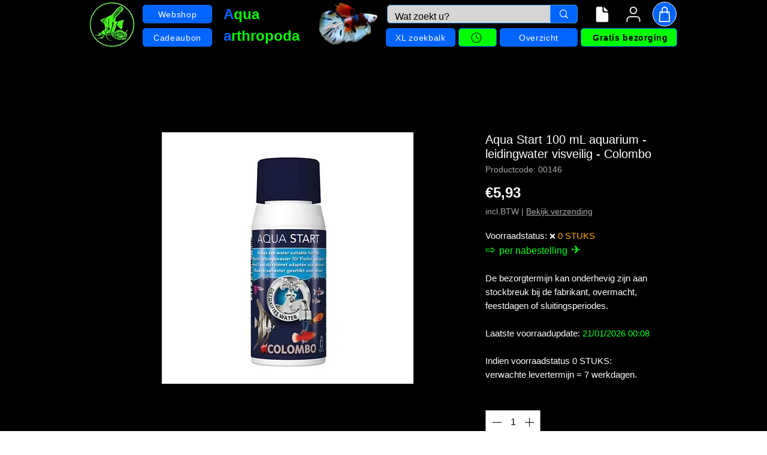

--- FILE ---
content_type: image/svg+xml
request_url: https://static.wixstatic.com/shapes/aef0d6_59854acdf3874998a4862362dde16a72.svg
body_size: 41131
content:
<?xml version="1.0" encoding="UTF-8"?>
<svg data-bbox="0.5 0.291 799 799.209" viewBox="0 0 800 800" height="1066.667" width="1066.667" xmlns="http://www.w3.org/2000/svg" data-type="shape">
    <g>
        <path d="M375 .6c-54.6 4-106.2 18-153.8 41.8-26.6 13.3-48.6 27.4-72.4 46.4-17.1 13.6-46.4 42.9-60 60C40.4 209.5 11.9 277.7 2.3 356c-2.4 20.4-2.4 67.6 0 88 3.6 29.2 9.1 54.1 17.8 80.8 15 45.8 37.6 87.4 68.7 126.4 13.6 17.1 42.9 46.4 60 60 60.7 48.4 128.9 76.9 207.2 86.5 20.4 2.4 67.6 2.4 88 0 29.2-3.6 54.1-9.1 80.8-17.8 45.8-15 87.4-37.6 126.4-68.7 17.1-13.6 46.4-42.9 60-60 48.4-60.7 76.9-128.9 86.5-207.2 2.4-20.4 2.4-67.6 0-88-3.6-29.2-9.1-54.1-17.8-80.8-15-45.8-37.6-87.4-68.7-126.4-13.6-17.1-42.9-46.4-60-60-60.4-48.2-129.4-77-206.2-86.3C432.1.9 387.3-.3 375 .6m191 66.9c1.4.8 3.7 1.4 5.1 1.5 1.5 0 3.2.6 3.9 1.4.6.8 2.3 1.6 3.8 1.8 1.8.2 2.8 1 3 2.3.2 1.1 1 3.7 1.9 5.7 1.2 2.9 1.3 4.3.4 6.9-1.5 4.4-1.4 5.9.6 5.9 3.4 0 10.3 4.1 10.3 6.2 0 2.8 5.3 7.8 8.4 7.8 3.3 0 3.3 1 0 4.1-2.2 2-2.5 3.1-2.1 6.5.3 2.9-.1 4.7-1.4 6.3-1.1 1.3-1.9 3.2-1.9 4.3 0 2.9-2.8 7.6-7.5 12.7-4 4.3-4.3 5-4.7 11.3-.5 7.8-2.2 10.4-7.7 11.4-2 .3-5.5 1.7-7.9 3s-4.8 2.1-5.5 1.8c-.7-.2-4.3 2.3-8 5.6s-7.2 6-7.7 6c-.6 0-1 .4-1 .9 0 1.6-6.1 10.2-7.7 10.8-.8.3-1.2 1.2-.9 2s-.6 2.5-2 3.8c-1.5 1.4-2.4 3.1-2.1 3.8.3.9-.9 1.7-3.7 2.5-3 .9-5.1 2.5-7.8 5.9-2.1 2.7-3.8 5.5-3.8 6.4s-.9 2.4-2 3.4-2 2.3-2 3c0 1.6-4.8 5.9-8.7 7.9-1.8.9-3.3 2.1-3.3 2.6 0 1-9.1 10.3-13.9 14-1.7 1.4-5.3 4.6-7.8 7.3-2.6 2.6-6.1 5.7-8 6.8-3.9 2.4-8.3 9.4-8.3 13.2 0 1.8-.5 2.7-1.6 2.7-1 0-1.4.6-1.1 1.4.8 2.1-3 6.6-5.6 6.6-2 .1-2.1.1-.4 1.1 1 .6 2.7.9 3.8.6 2.1-.6 2.4.5.8 3.4-.9 1.7-.7 2 .7 1.7 2.5-.4 2.6 1.3.4 4.9-1.2 2-2.8 3.3-4 3.3-1.1 0-2 .4-2 1 0 1.5 3.6 1.2 5-.5 2.1-2.5 2.9-1.7 1.9 2-.6 1.9-.7 3.9-.4 4.5.3.5-.4 1.4-1.6 2-1.5.9-1.8 1.5-1 2.3 1.6 1.6 1.4 3.4-.5 4.1-2.2.9-3.2-.3-1.4-1.4 1.1-.7.8-1-1.2-1-3.2 0-3.6 1.5-1.1 4.2 1.3 1.4 1.4 2.1.5 3-1.9 1.9-1.4 3.9 2.9 10.6s8 9.6 14.4 11.2c2.2.6 5.6 1.5 7.5 2s8 1.1 13.5 1.4c8.6.3 10.3.1 12.4-1.5 1.3-1.1 3.2-1.9 4.2-1.9 2.5 0 26.1-8 27.9-9.5 1.4-1.1 4.6-2.2 14.5-4.6 2.2-.6 5.4-1.8 7.1-2.8 3-1.8 16.3-4.4 28.4-5.5 9.1-.9 26.9-1.1 27.6-.3.5.4-.8 2.3-2.8 4.2-3.6 3.6-8.8 15.7-8.8 20.9 0 1.4-.7 2.9-1.6 3.4-1.8 1-4.1 6.4-5.5 13-.5 2.4-1.5 5.3-2.4 6.5-.8 1.2-1.5 3.8-1.5 5.9 0 2-.7 5.8-1.6 8.4-1.2 3.6-1.3 5.3-.5 7.1 1.5 3.3 1.4 6.7-.5 11.1-1.6 3.5-2.4 8.5-4.3 25.4-.5 4.2-1.4 9.3-2.1 11.4-.7 2-1.6 7.3-2 11.8-1.1 11.2-2.2 15.4-5.3 20.7-3.4 5.7-3.4 7.3-.1 12.1 1.5 2 2.4 4.4 2 5.3-.7 2-6.6 2-9.2 0-1-.8-3.1-1.5-4.6-1.5-2.1 0-3.4-.9-5.2-3.9-1.4-2.1-4.2-4.9-6.3-6.1-5-3-9.3-7-9.3-8.7 0-.7-.7-1.3-1.5-1.3-1.5 0-31.5-29.7-31.5-31.1 0-.5-.9-1.3-1.9-1.9-1.1-.5-5.2-5.3-9.1-10.5-8-10.5-13.1-15.5-15.9-15.5-1 0-2.1-.6-2.4-1.4-.3-.7-2.6-2-5.2-2.8-4.4-1.5-4.8-1.5-6.6.3-3.2 3.2-3.4 6.5-.5 12.8 1.4 3.2 2.6 7.4 2.6 9.3 0 4.4-4.1 18.6-9.1 31-2.1 5.4-3.9 10.6-3.9 11.6s-.8 2.9-1.7 4.2c-3.5 5-9.9 25.9-10.9 35.8-.4 3.4-1.1 6.5-1.6 6.8-1.4.9-3.8 7.4-3.8 10.5 0 1.5-.5 4-1.2 5.4-1 2.2-1.5 2.5-4.6 1.9l-3.5-.7.6 3.7c.8 4.8-.6 3.9-4.5-3.1l-3.1-5.5-2.4 2.4-2.4 2.4 2.5 5.5c3 6.5 4.1 10.9 2.9 10.9-.5 0-1.7-1.9-2.8-4.2-2.6-5.4-4.7-6.2-4.4-1.6s-.8 7.6-3.2 8.3c-1 .4-1.9 1.3-1.9 2.1 0 1.7-1.6 1.9-2.4.1-.3-.6-.2 1.2.1 4.1 1.9 16.9-8.7-10.9-16.8-44.4-4.4-18-5.8-26.5-4.1-24.9 1.3 1.3 4.2 11 4.2 14.4.1 1.4.7 3.9 1.5 5.6 1.4 2.8 1.5 2.3 1.2-7.2-.3-7.5-.8-10.9-2.1-12.8-2.1-3.2-1.4-5.9 1.3-5 2.5.8 3.5-2.2 2.6-7.5-.5-3.1-.3-4.1.9-4.6.9-.3 1.8-2.5 2.2-5.2.4-2.5 3.5-10.4 7-17.6 9.2-18.9 11.6-26.4 12.1-37 .5-9.4-.1-14.1-1.7-13.1-.6.3-1-.2-1-1.3 0-3.4 2.1-8.1 3.9-8.7 1-.3 2.4-2.1 3.1-4 .8-1.9 1.7-3.5 2.2-3.5.4 0 1.6-1.7 2.7-3.8 1-2 3.1-4.8 4.5-6.1 1.4-1.4 2.6-2.9 2.6-3.5 0-1.5-8.9-4.6-13.2-4.6-2 0-4.6-.8-5.9-1.9-1.3-1-3.5-2-4.9-2.3s-3.3-.9-4.2-1.2c-2.1-.9-3.6 1.7-4.4 7.9-.6 3.8-.4 4.5 1 4.5 2.3 0 2 1.6-1.1 5.7-2.6 3.4-2.8 4.2-2.5 12.6.2 5.7-.2 9.4-.9 10.3-1.7 2-2.5 19.9-1 20.8.7.4 1.8.3 2.6-.4 2.9-2.4 2.3.9-1 5.1-4.8 6.2-8.5 21.1-8.6 35.1-.1 9-.3 9.8-1.2 6.5-1.6-5.6-2.7-4.5-2.7 2.8 0 4.6-.6 7.6-2.1 10.4-3.4 6.6-2.8 14.1 2.4 31.6 2.5 8.2 5.1 17.2 5.8 20 .7 2.7 2.2 7 3.5 9.5 3.3 6.5 4.8 14.3 4 22.2-.8 8.4-.1 8.6 7.9 1.8 3.3-2.7 7.7-5.9 9.8-7 2-1.1 6.9-5 10.8-8.7 5.6-5.3 7-7.2 6.6-9-.5-2.7 0-2.9 2.5-.6 1.7 1.5 2.2 1.4 8-1.1 3.5-1.5 8.3-4.2 10.8-6.1s6.3-4.7 8.5-6.2c2.2-1.6 6.8-4.9 10.2-7.5 7.3-5.5 22.3-13.1 30.1-15.4 4.7-1.4 9-1.6 26.2-1.1 19.1.5 21.2.7 30.8 3.6 5.7 1.7 12.2 3.9 14.6 4.9 5.4 2.4 21.8 12.7 32.3 20.3 9.9 7.2 14.9 9.2 19.5 7.8 1.8-.5 6.2-.9 9.8-.9h6.5l2.9-4.8c1.6-2.6 6-10.3 9.9-17.2s8.2-13.9 9.5-15.5c1.4-1.7 3.1-4.5 3.9-6.3.8-2 2-3.2 3.3-3.2 2.7 0 6.9 4 7.2 6.9.3 1.9-.3 2.6-2.8 3.2-5 1.4-4.8 1.1-18.8 32.9-2.5 5.8-4.6 10.9-4.6 11.4s1.2 2.5 2.7 4.4c2.5 3.3 2.7 4.3 2.9 14.6.1 7.1.8 12.7 1.8 15.5.9 2.4 1.6 6.7 1.6 9.7 0 6.9 1.3 10.1 5.7 14.2l3.7 3.3-2.2 2.1c-2.1 2.2-2.2 2.2-4.3.2-2.3-2.1-2-2.3-7.2 5.1-1 1.4-2.7 2.5-3.7 2.5-2.6 0-4.9 3.6-6.5 10.2-2.9 12-3.1 11.2 3.5 18.3 3.3 3.6 6 6.9 6 7.4 0 2.9-11.1 12.3-12.7 10.8-.7-.8 2.1-4.7 3.4-4.7 2.2 0 3.3-3.3 1.5-4.6-1.4-1-1.4-1.5-.5-2.5 1.7-1.7-.2-3.9-3.3-3.9-1.4 0-3.2-1.1-4.6-3l-2.2-3-8 .6c-12.2.8-12.7 1-12 3.9.5 2.1.3 2.5-1.5 2.5-1.1 0-2.5.9-3.1 2-1 1.9-.9 2 2.9 1.4 2.7-.4 4.6-.2 5.6.6 1.2 1 1.5 1 1.5-.3 0-1.5 3.4-3 9.8-4.1 2.5-.4 3.7-.1 4.9 1.4 1 1.1 2.3 2 3 2 2 0 1.5 2.8-.6 3.5-3.1 1-5.6 4.4-4.3 5.7 1.6 1.6 1.5 4.8 0 4.9-.7.1-4.9.1-9.4-.1-7.1-.2-8.8.2-14 2.7-5.8 2.8-6.1 2.8-22.4 2.6-11.5-.1-18-.7-21.5-1.7-7.6-2.4-18.1-2-29.7 1-8.5 2.2-11.8 2.6-19.9 2.2-8.3-.3-10.3-.7-13-2.7-2.8-2.1-3.4-2.2-7.4-1.1-4.3 1.2-8.5.2-8.5-2 0-1.6-9.5-5.9-19.2-8.6-5.1-1.5-10-3.3-10.8-4-3-2.6-10.9-5.4-16.5-5.9-3.1-.3-7.8-1.7-10.4-3-4.5-2.2-11.1-8.5-11.1-10.4 0-.5 1.8-3.1 4.1-5.7 2.2-2.7 4.9-6.6 6-8.6 1.6-3.1 2.5-3.8 4.9-3.8 1.7 0 4.1 1 5.7 2.5 2.7 2.4 2.7 2.6 1 3.9-1.1.8-2.5 1.2-3.3.9-.9-.3-1.4.2-1.4 1.6 0 1.2-.6 2.1-1.4 2.1-3.5 0-6 8.2-3.7 11.9.7 1.1 1.4 1 3.9-.8 1.7-1.1 3.7-2.1 4.6-2.1s2.6-1.6 3.7-3.5c2.5-4.2 5.9-4.8 5.9-1.1 0 1.7.9 2.9 2.7 3.8 1.5.7 3 2.4 3.3 3.8.5 2 1.1 2.4 3.2 2.2 2.9-.4 4.8 1.5 2.4 2.4-2.7 1-1.8 2.7 1 2 2.1-.6 2.5-.4 2.2 1.1-.2 1-1.3 1.9-2.6 2.1-3.6.5-2.5 1.9 2.1 2.5 3.4.5 4.5.3 5.9-1.3 2-2.4 6.5-2.6 9.6-.4 1.9 1.3 2.8 1.4 5.2.4 4.3-1.8 8.8-.5 14.9 4 6.4 4.8 9.5 5.1 13.7 1.1 2.5-2.4 3.4-4.3 4.3-9.3 1.3-7.2 4-11 6.9-9.2 1.3.9 1.6 2.3 1.4 6.5-.2 3-1 6.5-1.9 7.7-.8 1.3-1.2 2.6-.9 2.9s-.4 1.7-1.5 3.2c-1.9 2.4-2 2.6-.3 3 .9.1 2.1-.4 2.6-1.3.7-1.2 2.4-1.6 6.8-1.6 7.3 0 9-.6 9-3.5 0-3.8 5.9-10 6-6.3.1 1.6 3.5 5.8 4.8 5.8.5 0 1.7 1.6 2.7 3.6l1.7 3.7 2.4-3.1c2.2-2.8 2.7-2.9 6.1-2.1 5.1 1.1 5.6 1.1 7.8-.4 1.7-1.3 1.7-1.5-.4-3.6-1.5-1.5-2-2.6-1.3-3.3 1.5-1.5 8.3.2 10.9 2.8l2.3 2.3 3.6-2.4c4.6-3.1 12-3.4 15.5-.6 2.9 2.2 6.9 3.6 6.9 2.3 0-.5-1.1-1.4-2.4-2.1-2.2-1.2-2.2-1.5-1-4.9.7-2.1 1.3-4.9 1.4-6.3 0-1.4.6-3.4 1.4-4.5 1.9-2.5 5-.8 5.4 3 .4 3.1 2.4 3.4 5.3.5 1.6-1.6 3.1-2 6.2-1.8 3.4.3 5.1-.2 8.4-2.6 4.8-3.4 5-4 2.6-6.3-1.6-1.6-1.5-1.7.8-2 2-.2 2.9-1.3 4.2-4.9l1.7-4.5-2.3.7c-5.7 1.7-9.5 2.5-12.6 2.5-2.2 0-4.4.8-5.9 2.2-2.4 2.3-2.4 2.3-1.8.2.5-1.8.1-2.4-2.4-3.2-1.6-.6-3-1.6-3-2.1 0-.6-.4-1.1-1-1.1-.5 0-1 .9-1 2s-.9 2.9-2.1 4.1c-2 2-2 2.2-.3 4 1.6 1.8 1.6 1.9-.5 1.9-1.5 0-2.5.8-2.8 2.1-.5 1.6-1.1 1.9-3 1.4-1.5-.3-3.2 0-4.1.7-1.2 1-1.6 1-1.9 0-.5-1.4-3.9-1.6-4.8-.2-.3.5-1.9.1-3.8-1-3.6-2.2-7.8-2.6-7.4-.8.1.8-1 1.4-2.5 1.6-1.6.2-2.8.9-2.8 1.5 0 .7-1.3 1.9-2.9 2.7s-5.2 2.7-8 4.2c-4.1 2.3-5.5 2.6-7.6 1.8-1.5-.6-5.4-1-8.8-1-7.5 0-10.4-1.7-10.9-6.3l-.3-3.2-2.6 2.5c-1.4 1.4-3.1 3.5-3.7 4.5-1.2 2-1.2 2-2.7.1-.8-1.1-1.5-3.6-1.5-5.5 0-2.7-.3-3.2-1.2-2.3-2.1 2.1-4.8 1.4-4.8-1.1 0-2.8-2.6-6.7-4.6-6.7-.8 0-1.9 1.1-2.4 2.4s-1.9 2.7-3 3.1c-2.1.7-2.1.8.9 2.6 3.5 2.1 3.8 3.1 1.6 4.9-1.2 1-1.3 1.6-.4 2.6 1.5 1.8.4 1.8-2.5-.1-1.3-.9-3.1-1.3-4-.9-1.8.7-2.2 2.9-.6 3.9.6.3 1 2.4 1 4.7 0 3.9-.1 4-2.7 3.3-3.6-.9-4.1-1.4-2.3-2.5 1.2-.8 1.3-1.5.2-4.2-.8-2.1-.8-3.6-.2-4.2 1.9-1.9 1-3.5-2.7-4.7-5.1-1.6-6.1-2.5-7.3-6.7-1.5-5.4.3-10.6 5.5-15.8 5.3-5.3 9.5-6 11.4-1.8 1.4 3.1 2.9 2.8 5.6-1.3 1.1-1.7 2.9-3.1 4-3.1 3.4-.1 5.9-.7 8-1.8 1.1-.6 4.4-1.7 7.3-2.5 4.6-1.1 5.5-1.1 6.2.1.8 1.3 1.3 1.2 3.8-.2 1.6-1 5.6-2.4 8.8-3.3 3.4-.9 7-2.6 8.7-4.2 2.4-2.4 3.6-2.8 8.7-2.8 4.8.1 6.2.5 7.8 2.3 1.1 1.2 2.5 2.2 3.2 2.2.9 0 .8.5-.3 1.8-2.1 2.3-2.2 3.3-.2 2.6q1.5-.6 1.5 1.2c0 1.4.3 1.5 1.2.6 1.7-1.7 2.8-1.5 2.8.7 0 3.1 1.8 3.4 2.2.4.2-1.4.8-2.8 1.4-3 .7-.2 1 .5.7 2-.4 1.9.2 3 2.5 4.6 1.7 1.1 3.6 2.1 4.4 2.1 1 0 1.3 1 1 3.3-.2 2.2.2 3.8 1.2 4.6.9.8 1.6 2.2 1.6 3.2 0 1.1.5 1.9 1 1.9.6 0 1-.7 1-1.5 0-.9.9-2.5 2-3.7 2.5-2.7 6-11.9 6-15.7 0-2.6-.4-3-3.8-3.6-2.5-.4-4.2-1.4-5.4-3.3-.9-1.5-3.1-4.4-4.9-6.4-3.1-3.6-4.7-9.2-3-10.2.5-.3 0-2.4-1.1-4.6l-2-4-3.2 2.1c-7.6 5.1-20.6 10.2-40.3 15.8-19.1 5.4-37.8 12.3-50.3 18.7-2.5 1.2-5.8 2.8-7.4 3.6-1.6.7-3.1 2.1-3.4 3-.6 2.3-4.5 2.3-6.3.1-1.1-1.3-1.1-1.7-.1-2 2-.7 1.4-2.3-2.3-6.4-3.1-3.5-4-5.6-3.6-8.2.1-.4-.6-2.4-1.4-4.3-.8-2-1.5-4.3-1.5-5.2 0-.8-.8-2.4-1.7-3.5-1.7-2-1.7-2 .2-1.3 7.4 2.8 11.3 1.4 28.3-10.1 23.1-15.7 28.8-18.1 34.9-14.9 2.3 1.1 3.9 1.3 6.4.6 2.6-.8 3.7-.6 5.1.7 1.7 1.5 1.9 1.5 3.6 0 2.6-2.4 6.9-2.2 8.2.3.9 1.7.7 2.2-1.6 3-1.5.6-3.5.8-4.5.5-1.1-.4-4.4.3-7.4 1.4-3.5 1.3-8 2.1-11.8 2.1-6.8 0-10.3 1.4-18.3 7.5-2.5 1.9-5.1 3.5-5.8 3.5-.6 0-2.2.7-3.5 1.6l-2.3 1.6 3.3 2c3.5 2.1 6.6 1.8 10.8-1.1 1.4-1 6.5-3 11.3-4.6 5.1-1.6 9.6-3.7 10.9-5.1 2.3-2.5 7.2-3.3 8.4-1.4.8 1.2 5.9 1.3 8.3.1.9-.5 3.6-1.4 6-2 4.4-1.2 5.5-2.7 2.5-3.3-1.6-.3-1.4-.7.9-3l2.6-2.7 5.3 1.5c2.9.9 6.2 2.2 7.3 2.9 1.2.7 3.9 1.6 6 2 5.5.9 13.2 5 17.5 9.2 3.1 3 4 3.4 7.1 2.8 1.9-.3 4.7-.6 6.3-.6 1.7 0 2.7-.5 2.7-1.4 0-.8.9-1.5 2.1-1.5 1.6 0 1.9-.4 1.4-2.3-.4-1.2-1.1-2.6-1.6-3.2-.5-.5-.9-2-.9-3.5l-.1-2.5-1.2 2.9c-1.1 2.6-1.4 2.7-2.6 1.2-.7-.9-2.1-1.6-3.1-1.6-.9 0-4.3-.9-7.6-2-6.2-2.2-41.6-9.5-51-10.6-4.6-.6-5.7-.4-6.8 1.1-1 1.4-1.6 1.6-3.4.6-1.7-.9-2.7-.9-4.3 0-1.7.9-2.4.8-3-.2-1.5-2.8-.9-3.4 3.8-3.9 4-.4 4.9-.9 5.1-2.8.4-2.8-.8-2.8-7.8-.1-3 1.2-8.2 2.5-11.4 2.9-6 .9-10.6 3.7-7.7 4.7 1.6.7-13.5 8.3-16.4 8.3-2.7 0-5.5 2-14 9.8-10.2 9.4-10 9.4-17.3 2.4-8.5-8.1-10.7-14.5-5.6-15.8l2.6-.7-3.3-1.4c-2.9-1.2-3.4-1.2-4.1.2-.5.8-1.4 1.5-1.9 1.5-.6 0-.8-.4-.5-.9 1.3-2.1-3.5-4.4-10.2-4.9-6.8-.4-6.8-.4-11.5 3.6-2.6 2.3-6.5 4.6-8.6 5.2-2.4.6-5 2.3-6.6 4.3-9.2 11.2-10.9 14.8-8.1 17.5 1.5 1.5 1.7 1.5 2.9-.2 2.1-2.9 5.4-1.2 6.8 3.3 1.6 5.4.1 7.6-6 9.1-2.8.6-5.5 1.8-6.2 2.6-1.6 2-3.6 1.7-4.9-.5-1.5-2.9-1.2-6.2.7-7.6 1.5-1.1 1.4-1.5-1-3.9s-2.5-2.8-1.2-5.3c1.7-3.1 1.9-5.3.7-5.3-2.9 0-10.8 14.7-9.8 18.3 1.2 4.8 10.2 11.7 12.9 10 1.5-1 4.8-1.4 11.8-1.6 4.2-.2 6.2.3 7.6 1.6 2.5 2.2 3.3 2.2 3.3-.3 0-2.7 1.8-3.3 7-2.1 3.3.7 6.3.6 11.8-.5 8.6-1.8 10.5-1.4 9.6 1.9-.4 1.9.1 2.9 2.2 4.6 2.4 1.9 3.6 2.1 7.6 1.6 5.2-.7 6.5.8 3.1 3.7-4.2 3.5-31.6 4.2-36.9.9-1.7-1.1-1.6-1.1.6-.5 2.5.7 2.5.6.7-1.4-1.1-1.1-3.2-2.5-4.7-3.1-2.4-.8-2.9-.6-3.3 1-.3 1-1.3 2.2-2.4 2.6-1 .3-2 1-2.3 1.4-.9 1.2-9.1-1.5-10.6-3.5-2.3-3.3-3.4-.7-3.4 8.1v8.7l-3-2.9-3-2.9v2.7c0 2.2-.5 2.7-2.5 2.7-1.4 0-2.7-.6-2.9-1.3-2.7-8.7-6.5-17.6-8.4-19.3-1.5-1.5-2.6-4.1-3.2-7.9-.5-3.2-1.4-7.3-2-9-1-2.9-1.5-3.3-4.8-3.4-2 0-8.3-.3-13.9-.7-5.9-.3-10.3-.2-10.3.3s1.5 2.4 3.3 4.1c2.8 2.7 4.5 3.4 9.8 4.1 3.5.5 5.1.9 3.6 1-1.5 0-4.4.8-6.4 1.6-1.9.8-4 1.5-4.5 1.5s-3.3-2.3-6.2-5c-5-4.7-5.6-5-10.7-5-7.4 0-10.1.8-9.4 2.9.4 1.3-1.3 2.3-8 4.9-4.7 1.8-9.9 3.2-11.6 3.2s-4 .5-5.1 1.1c-2.2 1.2-10.8.3-10.8-1.1 0-.4 1.9-1 4.3-1.3 9.7-1.3 12.9-2.6 9.5-4.1-3.6-1.4 8.1-6.5 21.7-9.3 4.9-1 9-2.3 9.2-2.9s-1.8-3.9-4.4-7.4c-2.6-3.4-6.1-8.7-7.8-11.6-1.6-2.9-3.3-5.6-3.7-5.9-.8-.9-7.9 2.8-13.2 6.9-2.3 1.7-5.7 3.8-7.4 4.5-3.8 1.6-4.2 3-.7 2.3 3.6-.7 3.1 1.4-.9 3.3-1.8.9-4.4 2.7-5.7 4.1-4.1 4.4-5.2 3.3-7.3-6.8-1-5.1-2-10.8-2.3-12.6-.3-1.7-.9-3.2-1.4-3.2-.4 0-1.1-1.6-1.5-3.6-.4-1.9-1.3-3.8-2-4.1-1-.4-1.1-1-.4-2.3 1.2-2.3 1.3-9 .1-9-.5 0-1.1.7-1.5 1.5-.3.8-1 1.5-1.5 1.5s-.4-2 .3-4.8c1.2-4.5 1.5-4.8 7.1-7 3.2-1.3 8.1-2.6 11-2.9 5-.5 5.2-.5 6.4 2.5 1.5 3.6 16 26.1 16.1 24.9 0-1.5-14.2-25.1-16.4-27.2-1.2-1.1-2.7-3.8-3.4-6-1.6-5.2-7.4-15.8-8.7-15.9-.5-.1-1.2 1.2-1.5 2.9-.4 2.4-1 3-3 3-1.4 0-2.4-.5-2.3-1.1.4-1.9-4.8-2.7-6.5-1.1-1.9 2-.7 3.7 2.7 3.7 2 0 3 .6 3.4 2 .4 1.7 1.4 2 6.1 2 5.3 0 5.6.1 5.6 2.5 0 1.4.5 2.5 1.2 2.5 2.4 0-.8 1.9-7.4 4.4-4.5 1.7-6.9 2.2-7.4 1.5-.3-.6-.6-3.3-.6-6 0-4.1-.3-4.9-1.7-4.7-1.3.3-1.6 1.5-1.4 6.6.1 6.1-.9 8.2-2.2 4.2-.3-1.1-1-2-1.4-2-1 0-.5 5.6 1.4 18 .7 4.7 1.1 9.7.8 11.2-1 5.2.7 13.5 3.2 16.2 3 3.2 3.7 6.9 3.3 17.1-.2 5.7-.7 7.9-1.5 7.8-.7-.2-1.3.2-1.3.7 0 .6 1.8 1 4.1 1 4.3 0 7.9 1.4 7.9 3.1 0 .7-1.4 1-3.5.7-2.7-.3-3.4-.1-3 1 .3.8-.3 1.6-1.6 1.9-1.9.5-2.1 1.1-1.6 5.7.4 4.3 1 5.5 4.2 8.2l3.8 3.2-2.1 2.7c-2.6 3.3-2 4.8 1.3 3.5 1.9-.7 2.7-.5 3.7.9.7.9 2.1 2 3.1 2.4.9.4 2 1.5 2.3 2.4.3 1 1.7 4 3.1 6.6 2.8 5.4 2.5 6.5-1.4 5.1-3.4-1.2-5.3-4.1-3.5-5.3 1.2-.7 1.1-1.4-.2-3.9-1.7-3.3-5-5.7-6.5-4.8-1.3.8 1.7 8.9 4.4 11.8 1.3 1.4 2.1 2.9 1.8 3.2-.4.3.4.6 1.6.6 1.8 0 2.1.4 1.6 2.1-.6 1.9-.4 2 2.3 1.5 2.5-.6 3.4-.2 6.1 2.9 3.9 4.5 4.1 7.5.5 7.5-1.4 0-2.3-.4-1.9-1 .3-.6.2-1-.4-1-1.4 0-2.1 1.4-1.3 2.6.9 1.4 5.8 2.6 10 2.5 2.2-.1 3.2.4 3.2 1.4 0 1.4 8.6 10.5 10 10.5.3 0 1.4 1.6 2.3 3.5 2.3 4.8.3 4.7-5.9-.5-2.7-2.2-7.1-4.6-9.9-5.5-3.3-.9-6.3-2.7-8.8-5.3-3.6-3.7-14.7-23.3-14.7-25.9 0-.8-1.3-1.3-3.5-1.3-3.9 0-4.6-.9-6.4-8.5-.7-2.8-2.1-6.5-3.2-8.3-1-1.8-1.9-4.5-1.9-6s-.4-4.2-1-6.1c-.5-1.9-1.7-9.5-2.5-17-.9-7.5-2.4-17-3.5-21.1-1-4.1-4.2-18.7-6.9-32.4-4.7-23.1-6.7-29.6-9.1-29.6-1.7 0-1.8 1.6-.4 14 1.6 15 3.8 26.5 6.5 34 3.9 10.7 4.3 14 2.2 20.2l-1.9 5.6 2.4-.9c3-1.2 8.2-1.2 8.2 0 0 1.3-2.7 2.1-7.3 2.1-3.9.1-4.1.2-2.3 1.5 1.1.8 3.6 1.5 5.5 1.5 6 .1.8 2.3-5.6 2.4-3 0-5.3.5-5.3 1.1s-1 1.5-2.2 2c-1.6.7-2.4 2-2.6 4.2-.2 1.8-.7 3.3-1.2 3.3s-.7.7-.3 1.6c.4 1.2.2 1.5-.8 1.2-.8-.3-1.5-2.1-1.7-4.6-.2-2.3-.7-4.2-1.2-4.2-.4 0-3.1 1.1-5.8 2.5-3.2 1.6-6.5 2.5-9.3 2.4l-4.4-.1 3.5-1c1.9-.5 4-1.4 4.5-2 .7-.7.1-.8-2-.2-4.2 1.2-16.4 1-20.5-.4-4.1-1.5-4.9-.9-2.5 1.8 2.2 2.4 1.4 2.5-2.5.5-1.6-.8-3.5-1.2-4.3-.9s-3.1-.2-5.2-1c-5.2-2.2-6.2-2-9.8 1.6-3.1 3.1-13 8.8-15.4 8.8-.6 0-1.5-.4-1.8-1-.3-.5 2.9-2.7 7.2-4.7 7-3.4 7.8-4.1 8.1-6.9.2-1.6-.2-4.3-.8-5.8-1-2.6-1.3-2.8-4.8-2.1-6.2 1.2-10.2 3.3-11.2 6s-3 3.4-3 1.1c0-2-1.9-3.1-3.2-1.8-.7.7 0 1.7 2.1 3.3 3.4 2.5 3.6 3.4 1.9 9-1 3.5-1.5 3.9-4.4 3.9-3.6 0-6.4-.8-6.4-2 0-.4 1.6-2.4 3.6-4.4s3.3-4 2.9-4.4-5 3.9-10.3 9.5c-9 9.5-13.7 13.2-14.9 12-.3-.3 1.4-1.5 3.7-2.7 5-2.5 4.3-4.5-1-3-1.9.6-4.6 1-6 .9-2.5-.1-2.4-.1.5-1.4 1.7-.8 4.5-1.4 6.3-1.5 3.9 0 7.5-1.7 6.7-3.1-.4-.5-3.2-.9-6.3-.9-7.3 0-18.2-2.4-23.8-5-5.5-2.7-13-2.5-12.7.4.1 1.6-.4 1.7-3.3 1.3-1.9-.3-5.9-1.7-8.9-3.1-4.4-2-5.5-3-5.5-4.8 0-1.3-.5-2.9-1.2-3.6-1.9-1.9.7-4.1 3-2.4 5.2 3.8 8.8 4.7 17.4 4.5 4.8-.1 9 .2 9.3.7.3.6 2.5 1 4.8 1 3.2 0 3.9-.3 2.7-1.1s-1.1-.9.5-.5c11 2.8 17.6 1.4 23.4-4.9l4.1-4.5v-9.7c-.1-10.8-1.1-17.1-3.2-18.4-.7-.5-2.7-.9-4.5-.9-1.9 0-4.3-1-6.1-2.5-1.7-1.4-3.4-2.5-4-2.5-1.5 0-2.2-2.6-1-3.8 1.7-1.7 12.8 2.7 15.7 6.2.8.9 1.9 1.6 2.5 1.6.7 0 4.5 2.3 8.5 5 4 2.8 7.6 5 7.9 5 .4 0 1.2-.8 1.8-1.8.6-.9 4.4-3.5 8.4-5.7 4.8-2.6 8.1-5.3 10-8 3.2-4.6 21.5-22.6 31-30.4 6.4-5.3 16.9-11.1 20.2-11.1.9 0 2-.4 2.3-1 .3-.5 2.8-1.2 5.6-1.6 7.5-1 8.6-2.5 9.9-12.4.6-4.7 1.7-10.8 2.4-13.5.8-2.8 2.2-8.6 3.1-13 1-4.4 2.6-10.3 3.6-13.2.9-2.8 1.5-5.4 1.2-5.7-.4-.3-2.4-.6-4.5-.6-4.6 0-5.8-1.9-3.4-5.5 2.3-3.5 2.1-6.3-.6-6.7-3.5-.5-3.4-4 .2-7.7 3.5-3.9 3.6-4.1 1.1-7-1.1-1.3-1.7-2.9-1.4-3.7.4-1-.1-1.3-1.8-1.2-1.9.3-2.7-.6-4.6-4.5-2.1-4.3-2.6-4.7-4-3.5-1.3 1-1.7 1.1-2.1 0-.2-.7-1.7-3.8-3.4-6.8-1.6-3.1-2.6-5.9-2.3-6.2.4-.4 1.1.1 1.7 1.2.6 1 2.3 3.2 3.8 5l2.9 3.1 1.5-3.7c3.1-7.3 2-8.8-6.4-8.8h-4.9l-.7-4.6c-.4-2.8-1.4-5-2.5-5.7-1.3-.8-1.9-2.3-1.9-4.8 0-2-.9-5.6-2-8-3.7-8.2-2.6-12.2 4.6-16.4 5.4-3.2 8.3-8.6 8.4-15.5.1-6.7 1.9-10.5 10.2-21.8 6.3-8.5 7.8-11.3 8.3-15.4.4-2.7.5-5.1.3-5.4-.3-.2-2.9 1.4-5.9 3.7-3 2.2-7.5 5.2-10.1 6.5-7.4 3.8-8 5.3-7.2 18.3.5 8.3 1 11.1 2 11.1.8 0 1.4.2 1.4.5 0 2.1-5 9.6-9.4 14.1-5 5.2-5.4 5.4-10.5 5.4h-5.4l.7 3c.6 3.1 6.3 15.4 9.3 20.2 1 1.5 1.4 3 .9 3.5-.4.4-1.2 0-1.7-.8-.5-.9-2-2-3.4-2.3-1.4-.4-2.5-1.3-2.5-2.2 0-.8-.7-1.7-1.5-2-.8-.4-1.5-1.2-1.5-1.9 0-.8-1-1.7-2.2-2.1-3.3-1-9.8-6.3-9.8-8 0-.7-.9-1.9-2-2.6s-2-1.8-2-2.5-.9-1.7-1.9-2.3c-1.1-.5-4-4.1-6.5-7.8-2.5-3.8-6.6-8.8-9.1-11.1s-4.5-5-4.5-6c0-2.8 4.8-10.8 7.9-13 1.5-1.1 4.3-2.2 6.3-2.6s9.2-3 16-5.7c6.8-2.8 13.7-5.5 15.3-6.2 2.8-1 4.5-2 10-5.4 1.1-.7 3.1-1.7 4.5-2.3s6.1-2.8 10.5-5c4.4-2.1 8.6-3.9 9.3-3.9.8 0 2.6-.7 4-1.4 4.3-2.3 12.4-5.6 16.2-6.6 1.9-.4 6.7-2 10.5-3.4 3.9-1.4 8-2.6 9.1-2.6 4.1 0 6.9-2.3 6.6-5.3-.3-2.3 0-2.7 2.1-2.7q2.4 0 3-2.1c.4-1.4 1.3-1.9 2.9-1.8 4.6.4 5.6 0 5.1-2.1-.5-1.7 0-2 2.7-2 2.3 0 3.3-.5 3.7-2 .6-2.4 1.6-2.5 3.3-.5 1.6 1.9 2.6 1.2 3.3-2.5.6-2.7 1-3 4.2-3 2 0 4.3-.7 5.2-1.5.9-.9 2.9-1.5 4.9-1.3 2.3.1 4.1-.5 5.8-2.1 1.5-1.4 3.1-2.1 4.1-1.7 1.1.4 1.9-.2 2.5-2 .6-1.4 1.5-2.2 2-1.9.6.4.8 1.1.5 1.6-.4.5-.1.9.4.9.6 0 1.1-.7 1.1-1.5s.5-1.5 1-1.5c.6 0 1 .9 1 1.9 0 1.1.5 2.3 1 2.6.6.4 1-1 1-3.4 0-2.3.5-4.1 1-4.1.6 0 1 .5 1 1.1 0 .5 1.4.2 3.1-.8 2.4-1.3 3.3-1.5 3.6-.6.8 2.4 2 1.3 3.7-3.2 1.3-3.2 2.3-4.5 3.7-4.5 1.6 0 1.9-.6 1.7-2.7-.2-1.9.2-2.8 1.5-3.1s1.7.3 1.7 2.2c0 1.4.5 2.6 1 2.6.6 0 1-.8 1-1.8 0-2.7 5.3-10.5 9-13.3 5.8-4.3 11.1-10.3 14.1-16 1.7-3.1 4.4-7.2 6-9.2 2.5-3 3.5-3.6 5.5-3.1 3.2.8 9.2-5.2 13.3-13.4 1.6-3.2 4.6-8 6.5-10.5 2-2.6 4.2-6.1 5-7.9.7-1.8 2.8-4.8 4.5-6.7s3.1-3.8 3.1-4.3c0-.4 5-6 11-12.4 6.1-6.3 11.8-13 12.6-14.7.9-1.7 2.3-3.7 3-4.5.8-.7 1.4-1.8 1.4-2.3s.6-.9 1.4-.9 2.2-.7 3.1-1.7c1.4-1.4 1.8-1.4 2.6-.2.5.8.9 2 .9 2.6 0 .7.5 1.3 1 1.3 1 0 14.1-10.9 26.2-21.8 7.1-6.4 9-7.2 17.6-7.2 4.3-.1 7.4-.6 8.6-1.5 2.4-1.8 2.5-1.8 5.6 0m-99 215.9c0 .3-.4.8-1 1.1-.5.3-1 .1-1-.4 0-.6.5-1.1 1-1.1.6 0 1 .2 1 .4M258.5 316c-.5.8-1.1.8-1.7.2s-.7-1.6-.3-2.2c.5-.8 1.1-.8 1.7-.2s.7 1.6.3 2.2m161.9 58c2.8 1 3.5 3.7 1.3 4.6-2.4.9-6.7-1.4-6.7-3.6s1.5-2.5 5.4-1M250 381c.8 1.5.8 2-.3 2-1.4 0-3.7-1.9-3.7-3.2 0-1.6 3-.7 4 1.2m163 28.8c0 .5-.9 1.7-2 2.7-2.2 2-2.6 1.4-1-1.6 1.1-1.9 3-2.6 3-1.1m51 143.7c-.7.8-1.9 1.5-2.7 1.5-1.3 0-1.3-.3-.3-1.5.7-.8 1.9-1.5 2.7-1.5 1.3 0 1.3.3.3 1.5m-10.5 3.5c.5 1.5 1.2 1.8 3.6 1.3 2.3-.4 3.5-.1 5 1.6l2 2.1h-4.4c-4.2 0-4.4.2-6.6 4.6-2 3.8-2.1 5-1.2 7.1 1.2 2.7.9 3.9-.8 2.9-1.3-.8-5.1-11.1-5.1-13.8 0-2.1 4.5-7.8 6.1-7.8.4 0 1 .9 1.4 2m-14.3 6.6c1 2.2.8 3.2-1.2 7-1.4 2.4-2.8 4.4-3.3 4.4-1.4 0-2.9-5.4-2.3-8.4 1.2-5.8 4.8-7.4 6.8-3m71.8-1.2c0 .3-.4.8-1 1.1-.5.3-1 .1-1-.4 0-.6.5-1.1 1-1.1.6 0 1 .2 1 .4m-35.8 8.5c1.2 2.4 1.4 3.9.8 5.2-.6 1-1 3.7-1 6.1s-.6 5.3-1.4 6.4c-1 1.3-1.1 2.3-.4 3.1 1.1 1.4.4 4.3-1.1 4.3-.5 0-1.2-1.5-1.5-3.4-.4-1.9-1.4-3.7-2.2-4-2.6-1-12.2-.7-14.8.5-3.4 1.6-9.3.3-11-2.4-.8-1.2-1.6-4.3-1.9-7-.4-4.4-.3-4.7 1.9-4.7 1.7 0 3.1 1.2 4.9 4 1.4 2.2 3.1 4 3.8 4 .6-.1 2.1-1.5 3.2-3.2 1.1-1.8 4.7-5.4 8-8.1 7.2-5.8 10.1-5.9 12.7-.8m-141.3-1c1 1 2.5 2.1 3.2 2.3 2.2.9-.1 2.6-4.9 3.6-2.4.6-4.4.6-4.8.1-.3-.5.1-1 .8-1 .7-.1-.3-.4-2.2-.8l-3.5-.6 4-2.8c4.7-3.2 5-3.2 7.4-.8m168.1-1.5c0 .3-.4.8-1 1.1-.5.3-1 .1-1-.4 0-.6.5-1.1 1-1.1.6 0 1 .2 1 .4m-152.7 2.1c.1.5-1.4 1.1-3.3 1.3-3.3.2-3.4.2-1.5-1.3 2.1-1.7 4.5-1.7 4.8 0m96 1.9q.6 1.5-.9.9c-1.5-.6-1.9-2.3-.5-2.3.5 0 1.1.7 1.4 1.4m34.8.2c1.2 1.4 1.1 1.6-.5 1.3-1.1-.2-2.1-1-2.4-1.7-.5-1.7 1.3-1.5 2.9.4M522 574c0 .5-.4 1-1 1-.5 0-1-.5-1-1 0-.6.5-1 1-1 .6 0 1 .4 1 1m-198 5.6c0 .8-12.1 6.3-15.5 6.9-3.8.8-7.7-1.7-5.8-3.6 2.1-2.1 21.3-5.1 21.3-3.3m270 1.3c0 1.3.8 2.1 2.2 2.3 2.5.3 6.8 6.1 6.8 8.9 0 2.5-1.6 2.4-2.3-.1-.3-1.3-1.4-2-3-2-5 0-7.7-2.3-3.9-3.3 1.4-.4 1.3-.6-.6-1.2-1.5-.5-2.1-1.3-1.8-2.2.3-.8.6-2.1.6-2.9s.5-1.4 1-1.4c.6 0 1 .9 1 1.9m-156.2 1c.3.8-.1 1.2-.9.9-.7-.2-1.5-1-1.7-1.7-.3-.8.1-1.2.9-.9.7.2 1.5 1 1.7 1.7m-246.8 3c0 1-2.4 2.1-4.7 2.1-1.3 0-1.3-.3-.3-1.5 1.3-1.6 5-2.1 5-.6m196 1c0 1.4-1.8 2.3-3 1.6-.6-.4-.8-1.1-.5-1.6.8-1.2 3.5-1.2 3.5 0M185 590c0 .5-.4 1-1 1-.5 0-1-.5-1-1 0-.6.5-1 1-1 .6 0 1 .4 1 1m255 1c0 1.1-.7 2-1.5 2-1.5 0-2.1-2.1-.8-3.3 1.2-1.3 2.3-.7 2.3 1.3m167.5 3c1.4 1.6 1.5 2 .4 2-1.6 0-3.9-1.9-3.9-3.2 0-1.4 1.6-.9 3.5 1.2M273 595c0 .5-.5 1-1.1 1-.5 0-.7-.5-.4-1 .3-.6.8-1 1.1-1 .2 0 .4.4.4 1m-29.7 3.2c2.1 1.1 2.3 8.1.2 11.8-2.7 4.8-1.3 5.4 3.4 1.4 2.4-2 2.9-3 2.2-4.3-1.3-2.3-.2-3.7 4.1-5.5l3.6-1.6 2.1 3.6c2.5 4.2 2.7 7.4.5 7.4-1.2 0-1.5.6-1 2.2 1.7 5.9 1.6 8.3-.4 10.7l-2.1 2.4-3.4-1.9c-2.3-1.2-3.1-2.2-2.5-2.8.7-.7 1.4-.6 2.2.2 3.1 3.1 5.1-.5 2.8-4.9-1.6-2.8-9.5-1.9-14.9 1.7-2.3 1.5-4.4 2.5-4.7 2.2-.6-.7 3.4-9.6 4.7-10.4 2-1.2.8-5.4-2.6-8.7-4.6-4.5-4.6-6 .3-5.1 2 .4 4.5 1.1 5.5 1.6m26.6-.8c1 1.1 1.9 1.2 4.2.4 1.6-.5 3.7-.7 4.7-.3 1.6.6 1.6.7-.2 2-2.5 1.9-11.6 4.9-12.3 4.1-.3-.3 0-1.3.8-2.2 1.1-1.4 1-1.7-.4-2.6-1.9-1-1.4-2.8.7-2.8.8 0 1.9.6 2.5 1.4m-138.2 1.3c1.6.6 1.5.8-.7 1.3-1.4.3-3.6.4-5 .1-2.3-.4-2.3-.5-.5-1.2 2.6-1 4-1 6.2-.2m115.6 10.8c-2.2 1.7-3 1.1-1.3-1 .7-.8 1.7-1.2 2.2-.9s.1 1.2-.9 1.9M144 610c0 .5-.7 1-1.6 1-.8 0-1.2-.5-.9-1 .3-.6 1-1 1.6-1 .5 0 .9.4.9 1m90.1 13c1.1 0 4.2-1.1 6.9-2.5s5.4-2.5 6-2.5c2 0 .9 4-2.1 7.4-1.7 2-2.8 4-2.4 4.6.3.5-.1 1-.9 1-.9 0-1.6.6-1.6 1.3 0 1.3-5.6 5.6-17 13l-6.6 4.2-1.9-2.9c-1.1-1.6-2.7-3.2-3.5-3.4-1.3-.5-1.3-.3-.1 1.1 1.2 1.5 1.1 1.7-1 1.5-2-.3-2.5.2-2.7 2.4-.2 1.6.2 2.8.8 2.8.8 0-.4 2.8-2.7 5.9-.2.3-1-.4-1.7-1.5-1.4-1.9-1.5-1.9-4.5.4-3.9 2.9-3.9 2-.1-2.8 1.7-2.1 3-4.2 3-4.6-.1-.5-1.4-2.4-2.9-4.3l-2.9-3.3-1.7 2.6c-2.7 4.1-3.1 11-.9 15.2 1.9 3.6 1.4 6.2-1.6 7.2-.7.3-1 0-.6-.7.4-.6-.2-2.3-1.3-3.7-1.5-1.9-2.1-4.1-2.1-8 0-8.1-.3-8.4-7.6-8.4-3.6 0-8-.6-9.8-1.4-3.7-1.5-19-2.5-20.3-1.3-.4.4.3 1 1.5 1.4 3.7.9 1.4 2.3-4.1 2.4-7.9.2-9.8 1-11.1 4.9-1.2 3.8-4.6 5.5-4.6 2.3.1-5.1 2.7-9.3 7.6-12 4.4-2.4 6.1-2.7 17.4-3.1 8.8-.2 14.1.1 18 1.1 8.3 2.2 11.4 1.3 14.5-3.9 1.8-3.1 4-5 7.7-6.9 2.8-1.4 5.3-2.4 5.5-2.1.2.2-1.4 1.9-3.6 3.7-2.2 1.7-4.3 4-4.6 4.9-.3 1-1.5 2-2.5 2.3-1.4.4-2 1.4-2 3.2v2.8l4.4-3.9c2.4-2.2 4.5-4.5 4.5-5.3.1-2.1 4.2-6.1 6.1-6.1 2.2 0 5.7-2.6 4.7-3.6-.4-.4-1.3-.2-1.9.4-.7.7-1.9 1.2-2.7 1.2-1.1 0-1-.4.4-2 2.2-2.4 4.1-2.5 6.3-.4 1.4 1.5 1.6 1.5 2.3-.3.6-1.6 2-2.2 6.5-2.7 6.2-.7 8.7 0 3.6 1-3.6.7-4.1 2-1.2 2.9 1.2.4 2.6 0 3.6-.9.8-.9 1.9-1.6 2.4-1.6.4 0 1.1-1 1.5-2.3.8-2.1.8-2.1 1.2.5.3 2 1 2.8 2.4 2.8m226 .8c-1.6.5-5.1-1.7-5.1-3.4 0-1.1.7-1 3.1.8 1.6 1.2 2.6 2.4 2 2.6m25.9-.8c0 .5-1.6 1.4-3.5 2s-3.9 1.9-4.4 2.8c-.7 1.2-1.2 1.3-2.3.5-.7-.6-3.1-1.4-5.3-1.8s-4.9-.9-6-1.3c-1.8-.5-1.8-.6.5-1.3 1.4-.4 5.4-.8 9-.8 3.6-.1 7.1-.5 7.9-1 1.5-1 4.1-.4 4.1.9m7-.5c.9 1 1.1 3.3.7 7-.5 5.4-.5 5.5 2.1 5.5 3.4 0 4.9-1 5.3-3.4.2-1.1.9-2.1 1.5-2.3.7-.2 1 .6.7 2.2-.4 2-.1 2.5 1.6 2.5 1.1 0 2.1.6 2.1 1.3 0 .8 1.1 1.9 2.5 2.5 3 1.4 3.3 3.2.6 3.2-1.1 0-2.1.5-2.3 1.1-.7 2-9 0-9.5-2.2-.3-1.2-1.4-1.9-2.9-1.9-4.3 0-6.4-3.3-6.4-9.8 0-7.3 1.2-9 4-5.7m-40 1.5c0 .5-.7 1-1.5 1s-1.5-.5-1.5-1c0-.6.7-1 1.5-1s1.5.4 1.5 1m183 .4c0 .3-.4.8-1 1.1-.5.3-1 .1-1-.4 0-.6.5-1.1 1-1.1.6 0 1 .2 1 .4m-37.2 4.8c.7.7 1.2 1.8 1.2 2.5 0 1.1-.5 1.1-2 .3-1.7-.9-2-.8-2 1.1s-.4 2.1-3.6 1.6c-4.2-.7-4.9-1.1-3.9-2.7.4-.7 1.8-.9 3.1-.6 1.9.5 2.4.2 2.4-1.4 0-2.3 2.9-2.7 4.8-.8m-288.3.8c.3.5-.1 1-.9 1-.9 0-1.6-.5-1.6-1 0-.6.4-1 .9-1 .6 0 1.3.4 1.6 1m297 1.8c-.3.3-1.5.7-2.7.9-1.7.3-1.9.1-.9-1.1.7-.8 1.9-1.2 2.7-.9s1.2.8.9 1.1m-121.7 7.8c-1.4 3-2.5 3.1-3.9 0-.8-1.7-.8-2.9.1-4.7l1.3-2.3 1.8 2.3c1.5 1.8 1.6 2.7.7 4.7m-9.3-3.6c-.3.5-1.6 1-2.8 1-1.8 0-1.9-.2-.7-1 2-1.3 4.3-1.3 3.5 0m71.5 2.1c0 .5-.7.9-1.5.9-1.5 0-2-1.2-.9-2.3.8-.8 2.4.1 2.4 1.4m45-1.7c0 .3-.4.8-1 1.1-.5.3-1 .1-1-.4 0-.6.5-1.1 1-1.1.6 0 1 .2 1 .4M489 641c0 .5-.4 1-1 1-.5 0-1-.5-1-1 0-.6.5-1 1-1 .6 0 1 .4 1 1m6 1c0 .5-.6 1-1.4 1s-1.6.6-1.9 1.2c-.2.7-.8 1-1.2.6s-.2-1.4.5-2.3c1.4-1.7 4-2 4-.5m82.5 0c.3.5.1 1-.4 1-.6 0-1.1-.5-1.1-1 0-.6.2-1 .4-1 .3 0 .8.4 1.1 1m-220 37c.8 0 1.5.4 1.5.9 0 1.6 7.5 4.8 13 5.6 5.9.7 10 2.7 10 4.9 0 .7.9 2.1 2 3.1 2.4 2.2 2.6 4.1.3 4.9-1 .4-2 .1-2.6-1-.5-.9-2.4-2.2-4.3-3-4-1.7-4.5-3.3-.9-2.6 1.5.2 2.5 0 2.5-.7 0-1.4-4.2-1.4-7.4 0-2.1 1-2.9.8-5.5-1.3-1.6-1.4-5.1-3.6-7.7-4.9-2.6-1.2-5.6-3.1-6.6-4.1s-2.2-1.8-2.8-1.8c-.5 0-1-1.6-1-3.6v-3.6l4 3.6c2.2 2 4.7 3.6 5.5 3.6"/>
        <path d="M561.6 74.5c-1.5 2.2-1.5 2.8-.3 4 1.6 1.5 3.7.2 3.7-2.3 0-1 .7-1.2 2.5-.8 2.8.7 3.7-1.7.9-2.8-3.1-1.2-5.2-.6-6.8 1.9"/>
        <path d="M549.2 83c-2.7 1.1-33.9 31.6-47.1 46-18.4 20.3-32.9 39.6-70.1 93.5-5.3 7.7-11.2 16.1-13 18.7-6.7 9.5-2.1 5.3 10.4-9.5 7.1-8.4 23-28.5 35.2-44.7 12.3-16.2 24.9-32.8 28-36.9 7.4-9.5 54.1-56.5 61.9-62.2 5.7-4.1 5.9-4.3 3.5-5-3.5-1-6.1-.9-8.8.1M443 212.4c0 .3-.4.8-1 1.1-.5.3-1 .1-1-.4 0-.6.5-1.1 1-1.1.6 0 1 .2 1 .4"/>
        <path d="M566.5 86.4c-7.3 3.3-57 48.4-55.2 50.2.3.4 3.9-2.4 7.9-6.2s9.1-8.3 11.3-9.9 7-5.7 10.6-9c3.7-3.3 12.1-10.3 18.7-15.5 6.7-5.2 12.1-9.8 12.2-10.3 0-1.1-2.1-.8-5.5.7"/>
        <path d="M561.3 102.1c-18.3 13.8-31.8 24.9-45.9 37.6-29.9 27-40.8 39.1-71.1 79.3-7.3 9.6-16 21-19.3 25.4-6.5 8.4-9 12.3-7.1 11.2 1.3-.9 24.6-27 39.5-44.4 18.8-22.1 34.4-38.8 56.8-61.3 18.2-18.2 24.5-23.8 37.6-33.3 18.5-13.4 26.2-20.3 26.2-23.4 0-1.2-.4-2.2-1-2.2-.5 0-7.6 5-15.7 11.1M467 195.5c-.7.9-1.5 1.3-1.9 1-.3-.3.1-1 .9-1.5 2.1-1.4 2.4-1.2 1 .5m-4.9 6.2c-1.7 2.9-5.1 6.6-5.6 6.1-.6-.6 4.7-7.7 5.8-7.8.4 0 .3.8-.2 1.7"/>
        <path d="M519.9 99.7c-8.4 6.9-16.1 14.8-22.3 22.8-6.6 8.5-15 20.5-14.2 20.5.2 0 5.6-6.2 11.9-13.8 6.3-7.5 15.6-18.1 20.7-23.5 5-5.3 9-9.7 8.8-9.7-.3 0-2.4 1.7-4.9 3.7"/>
        <path d="M582.5 102.7c-6.6 3.5-37.3 24.3-41.5 28.2-5.9 5.6-4 4.5 11-6 6.9-4.7 16.6-11.2 21.5-14.3 10.3-6.4 13-8.4 12.4-9-.2-.2-1.7.3-3.4 1.1"/>
        <path d="M572.9 117.5c-8.7 3.2-34.2 21-55.4 38.6-14.9 12.4-45.5 43.4-59.7 60.4-6.9 8.2-15.8 18.6-19.8 23-9.3 10.1-19.2 22.6-18.6 23.2.5.6 36.4-35.8 43.5-44.1 4-4.6 4.9-7.4 1.6-4.6-2.7 2.2-1.6-.5 1.3-3.3 1.5-1.5 3.8-2.7 5.1-2.7 1.4 0 4.7-2.3 8.7-6.2 6.3-6.1 7.8-8.8 4.8-8.8-.8 0-1.2-.5-.9-1 .3-.6 1.6-.8 2.8-.5 2.3.6 3.2-.1 29.3-23.5 18.9-17 32-27.3 49.1-38.9 17.3-11.7 18.9-13.1 14.7-13-1.6 0-4.5.6-6.5 1.4m-72.3 61.2c-1 1-1.9-.5-1-1.8.6-1.1.8-1.1 1.2 0 .2.7.1 1.5-.2 1.8"/>
        <path d="M555.9 142.9c-22.7 14.9-49 38.1-92.4 81.6-31 31.1-40.8 41.5-38.8 41.5.4 0 9.6-8.4 20.3-18.7 41.7-39.9 72.9-67.7 97.5-86.8 19.9-15.5 24.5-19.5 24.5-21 0-2.7-3.6-1.6-11.1 3.4"/>
        <path d="M571.5 145.5c-12 7.5-19 12.8-17.7 13.3.6.2 2.3-.5 3.9-1.4 3.1-2 21.3-15.2 22.8-16.5 2.2-2.1-.7-.6-9 4.6"/>
        <path d="M578.1 148.9c-.6 1-.7 2.1-.4 2.5.7.7 4.3-2.3 4.3-3.6 0-1.6-2.9-.8-3.9 1.1"/>
        <path d="M535.5 175.9c-10.8 5.1-26.1 17.5-62 49.9-30.3 27.3-31.3 28.4-29.7 29 .8.2 2.9-.9 4.7-2.4 1.9-1.6 7.8-6.5 13.2-10.9 5.4-4.3 12.5-10.1 15.8-12.8 15-12.2 35-28.1 46-36.4C537 182 544 175.9 544 174.2c0-1.8-2-1.4-8.5 1.7"/>
        <path d="M495.3 219.7c-28 21-53.2 42-62.7 52.2-3.9 4.1-2.5 5.2 1.8 1.5 16.4-14 28.8-24.3 37.2-30.6 5.4-4.1 10.8-8.5 11.9-9.7 1.1-1.3 3.3-2.8 5-3.5 6.8-2.9 28.3-22.6 24.6-22.6-.5 0-8.6 5.7-17.8 12.7"/>
        <path d="M332.2 258.4c-3.6 1.3-3.3 2.6.7 2.6 2.8-.1 6.5-2.3 5.4-3.3-.8-.9-2.1-.7-6.1.7"/>
        <path d="M324.7 259.7c-1.2 1.1-.8 2.3.8 2.3.8 0 1.5-.7 1.5-1.5 0-1.6-1.2-2-2.3-.8"/>
        <path d="M431.8 265c-4.9 5.6-7.9 7.3-9.3 5-.3-.5-1.2-.7-2-.3-1.7.6-2 3.9-.4 4.9.6.3.8 1.5.6 2.6-.3 1 .1 3.5.9 5.3.8 1.9 1.4 5 1.4 7 0 5 2.4 10.1 7 15.1 2.5 2.7 4 5.3 4 6.9 0 1.4.4 2.5 1 2.5.5 0 1.6 1.2 2.4 2.7 1.6 3 1.9 2.3 1.6-3.7 0-1.9-1-4.7-2-6.2-1.1-1.5-1.7-3.4-1.4-4.2.3-.9.1-1.6-.5-1.6s-1.1.5-1.1 1.1c0 .5-.5.7-1 .4-1.7-1-.1-4.7 3.5-8 2.6-2.4 3.4-4.2 4-8.3.4-2.9.5-5.6.2-5.9-.7-.6-10.7 8.6-10.7 9.8 0 .5 1.2.4 2.6-.1 4.3-1.7 4.9-1.1 1.9 2-1.6 1.6-3.1 3-3.4 3s-1.4-1.2-2.5-2.6l-1.8-2.6 13.1-12.4c12.5-12 18.2-18.4 16.4-18.4-.9 0-8.5 6.3-19.9 16.5-6.3 5.6-6.7 5.8-8 4-1.8-2.4-3.2-1-1.6 1.6.9 1.4 1 2.5.2 3.9-1.6 2.9-3.2 2.5-2.4-.6.4-1.7.2-2.9-.6-3.4-1.7-1.1-.5-3 8.4-13 3.6-4.1 6.6-7.8 6.6-8.2 0-2-2.3-.3-7.2 5.2"/>
        <path d="M349.3 270.7c-1.2.4-1.9 4.3-.8 4.3.3 0 1.7-.7 3-1.6 3.5-2.3 1.8-4.4-2.2-2.7"/>
        <path d="M294.4 279c-5 1.7-10.3 4.1-11.8 5.5-3 2.8-3.4 6.9-1 10.3 1.3 1.9 1.3 2.3.1 2.8-2.6 1-5.9 6.3-5.2 8.5.7 2 .9 1.9 4-1.1 1.8-1.7 3.5-4.4 3.8-5.9.7-3.5 10.2-13.1 17.2-17.7 9.9-6.3 7.5-7.1-7.1-2.4"/>
        <path d="M344 280.4c0 1.5 1.8 3.1 2.6 2.3.7-.7-.7-3.7-1.7-3.7-.5 0-.9.6-.9 1.4"/>
        <path d="M438.5 296.1c-.4.6-.5 1.3-.2 1.6.7.7 2.7-.6 2.7-1.8s-1.7-1.2-2.5.2"/>
        <path d="M341.8 297.1c-1.3.7-1.8 2.3-1.8 5.8 0 2.6-.5 7.3-1 10.4-.8 4-.8 6.2 0 7.7s.7 3.3-.5 7.2c-7.5 26.4-8.5 55.9-2 61.5l2.6 2.3-2.5 1.2c-3 1.3-3 1-1.2 6.9.8 2.6 2.2 9.4 3.1 15 2.4 15.5 4.3 22.4 7.1 25l2.4 2.2v-9.4c0-5.2-.9-14.6-1.9-20.9s-2.2-14.9-2.5-19c-.4-4.1-1.2-11.5-1.8-16.3-1.1-9.2-.5-16 2.8-28.9.8-3.2 1.4-8.9 1.4-12.6 0-3.8.3-7.2.6-7.5 1.2-1.1 1.7-6.9 1.5-15.3-.1-5.2.4-9.3 1.3-11.6.9-1.9 1.2-3.8.9-4.2-1-1-6.6-.7-8.5.5"/>
        <path d="M442.9 299.7c-1.3 1.5-1.2 1.5.9.4 2.3-1.2 2.8-2.1 1.3-2.1-.5 0-1.5.7-2.2 1.7"/>
        <path d="M444.9 304c-1.3 1-1.9 1.9-1.3 2 .6 0 1.9-.9 2.9-2 2.3-2.6 1.4-2.6-1.6 0"/>
        <path d="M235 307c-1.1.8-1.2 1.2-.3 1.8.8.5-.3 1.2-3.1 2-2.8.7-5.4 2.4-7.4 4.7-3.1 3.4-5 8-3.9 9.1 1 1 2.7-.7 2.7-2.7 0-3.6 3.5-5.9 9.1-5.9 4.8 0 5.5.3 10 4.7 5.6 5.5 7.6 7.3 8.4 7.3.3 0 .5-1.6.5-3.5 0-4.3-1.8-8.1-5.5-11.5-1.5-1.4-3.1-3.5-3.6-4.8-.9-2.3-4.2-2.9-6.9-1.2m8.4 8.1c3.5 4.1 3.3 5.7-.4 2.6-1.6-1.4-3.9-2.8-5-3.2-2.8-.9-2.5-2.5.4-2.5 1.5 0 3.4 1.2 5 3.1"/>
        <path d="M447 308.5c-.7.8-.8 1.5-.2 1.5.5 0 1.5-.7 2.2-1.5s.8-1.5.2-1.5c-.5 0-1.5.7-2.2 1.5"/>
        <path d="M278 314.1c0 .5.5.7 1 .4.6-.3 1-.8 1-1.1 0-.2-.4-.4-1-.4-.5 0-1 .5-1 1.1"/>
        <path d="M271.6 317.6c-.8 2.1-.8 2.4.3 2.4 1.2 0 2.2-2.8 1.2-3.5-.5-.3-1.2.2-1.5 1.1"/>
        <path d="M228.2 320.6c-3.6 2.5-3 7.7 1.1 10.8 4.3 3.3 4.8 3.2 8.6-.3 4.2-4 4.3-8.4.1-10.6-3.7-1.9-7-1.9-9.8.1"/>
        <path d="M441 321c0 .5.5 1 1 1 .6 0 1-.5 1-1 0-.6-.4-1-1-1-.5 0-1 .4-1 1"/>
        <path d="M290 325.9c0 .6.9 1.5 2.1 2.1 1.8 1 2 .9 1.7-.7-.3-1.9-3.8-3.2-3.8-1.4"/>
        <path d="M263.1 332.1c-1.6 3.5-4.3 8.4-6 10.9-3.4 5-3.9 7-1.6 7 2.8 0 8.3-9.1 10-16.4.8-3.8 1.3-7.1 1-7.4s-1.8 2.4-3.4 5.9"/>
        <path d="M304 327c0 .5.5 1 1 1 .6 0 1-.5 1-1 0-.6-.4-1-1-1-.5 0-1 .4-1 1"/>
        <path d="M442 328.2c0 1.9.2 2 1 .8 1.3-1.9 1.3-3 0-3-.5 0-1 1-1 2.2"/>
        <path d="M222 332.3c0 3.1 5.2 8.7 9.7 10.6 3.7 1.5 7.5.2 9.8-3.3 2.4-3.6 1.1-5-4.2-4.2-4.5.6-8.4-.6-13-4-2.2-1.6-2.3-1.6-2.3.9"/>
        <path d="M278.5 334c-.4.7-.1 2.3.6 3.7 1 1.9 1.1 2.8.1 4.4-.7 1-1 1.9-.7 1.9 1.5 0 6.5-3.2 6.5-4.1 0-.6-.4-.7-1-.4-1.4.9-1.3-.8.2-2.3 2.2-2.2 3.7-1.3 4 2.5.4 5.1 3.3 5.3 3.3.3 0-2.7-.5-3.7-2.5-4.7-4.1-1.9-9.7-2.6-10.5-1.3"/>
        <path d="M433.6 333.9c-.4.7-.5 1.5-.2 1.8.9.9 1.9-.4 1.4-1.8-.4-1.1-.6-1.1-1.2 0"/>
        <path d="M412.5 344.4c-1.4 1-1.7 2.1-1.2 5.1.8 4.9 1.3 5.3 6.4 4.7 4.2-.4 4.2-.4 2.6-2.8-1-1.6-1.3-3.5-.9-5.4.5-2.8.3-3-2.2-3-1.6 0-3.6.6-4.7 1.4"/>
        <path d="M527 344.6c0 .8.5 1.2 1 .9.6-.3 1-1 1-1.6 0-.5-.4-.9-1-.9-.5 0-1 .7-1 1.6"/>
        <path d="M426 347.6c0 .8.5 1.2 1 .9.6-.3 1-1 1-1.6 0-.5-.4-.9-1-.9-.5 0-1 .7-1 1.6"/>
        <path d="M269 351c0 4.4.5 4.7 3.8 2.4 2.7-1.9 2.8-4 .3-5.4-3.3-1.7-4.1-1.1-4.1 3"/>
        <path d="M286.3 350c-2.7 1.1-4.8 4.6-3.3 5.5.6.4.8 1.1.5 1.6-1.1 1.6 2.9 1 6.3-1.1s4.3-5.4 1.6-6.4c-1.9-.7-2.3-.7-5.1.4m2.7 2.4c0 .3-.4.8-1 1.1-.5.3-1 .1-1-.4 0-.6.5-1.1 1-1.1.6 0 1 .2 1 .4"/>
        <path d="M500 350.2c0 1.1-1.8 2.6-4.7 4-5.5 2.6-6.9 5.5-8.3 17.3-.4 3.8-1.3 8.3-1.9 9.8-.6 1.6-1.1 5.2-1.1 8.1 0 4.7.3 5.4 2.5 6.4 1.4.7 3 2.3 3.7 3.7.6 1.4 1.7 2.5 2.5 2.5 2 0 2.8-3 1.4-5.2-.9-1.5-.8-3.1 1-8.1 1.2-3.4 2.8-6.9 3.6-7.8.7-.9 1.3-4 1.3-7 .1-3 .5-7.4 1.1-9.9 2-9.4 2.1-11.5.5-13.5-1.4-1.8-1.5-1.8-1.6-.3"/>
        <path d="M431.5 352c.5 1.6.2 2-1.9 2-1.4 0-2.6.4-2.6.8s1.6.6 3.5.4c2.7-.3 3.5-.1 3.5 1.2 0 1 .9 1.6 2.5 1.6 1.8 0 2.5-.5 2.5-2 0-1.3-.7-2-2-2-1.1 0-2.5-.9-3.2-2s-1.7-2-2.1-2c-.5 0-.5.9-.2 2"/>
        <path d="M294.4 357.5c-.4.9-2.7 2.6-5.2 3.6-5.7 2.5-16.7 10.3-17.6 12.4-1.3 3.6-.7 5.5 1.9 5.5 4.3 0 24.3-20.5 22.1-22.7-.3-.3-.9.2-1.2 1.2"/>
        <path d="M302.7 366.6c-.8.8.1 10.1 1.2 12.2.4.7.6-1.5.3-5-.4-7.6-.5-8.1-1.5-7.2"/>
        <path d="M291.8 372c-2.3 2-2.8 3-1.7 3 1.9 0 6.9-3.7 6.9-5.1 0-1.7-1.9-.9-5.2 2.1"/>
        <path d="M515 384c2 1.3 3.3 1.3 2.5 0-.3-.6-1.4-1-2.3-1-1.5 0-1.5.2-.2 1"/>
        <path d="M455 400.4c-6.5 5.2-16.8 15.6-15.5 15.6 2.1 0 24.5-17.5 24.5-19.1 0-2.1-3.9-.6-9 3.5"/>
        <path d="M573 402.2c0 1.5 2.7 3.8 4.4 3.8 1.4 0 .4-2.1-1.1-2.7-1-.4-2.1-1.1-2.5-1.7-.5-.7-.8-.4-.8.6"/>
        <path d="M445.5 430.9c.8 1.7 2 3.3 2.6 3.7.7.4 1 .3.8-.2-.3-.5-1.1-2.1-1.9-3.7-.7-1.5-1.7-2.7-2.2-2.7s-.2 1.3.7 2.9"/>
        <path d="M437.6 433.6c1.8 4.4 7.4 14.4 8 14.4.2 0-1.6-4.1-4.1-9-4.6-9.1-6.6-12-3.9-5.4"/>
        <path d="M442 432.5c0 1.1 5.9 12 7.5 14 .8 1.1-.2-1.7-2.5-6.3-3.5-7.2-5-9.5-5-7.7"/>
        <path d="M435.6 439.7c1.6 3.7 3.4 6.4 3.4 5 0-1.1-3.9-8.7-4.5-8.7-.2 0 .3 1.7 1.1 3.7"/>
        <path d="M303.5 440c-1.9 3.6-1.9 4.1.1 3.3.9-.3 2.1.3 3 1.6 1.4 1.9 4.4 2.9 4.4 1.4 0-.9-5-9.3-5.5-9.3-.3 0-1.1 1.3-2 3"/>
        <path d="M326 442.1c0 .6.7 1.7 1.5 2.5 2 2.1 1.9 6.7-.4 14.4-1.1 3.6-2.3 7.8-2.6 9.4-.6 2.7-.7 2.8-2.6 1-3.4-3.1-4.4-.5-2.5 6.8.9 3.5 1.6 8.3 1.6 10.6v4.2h6.8c8.6 0 27.8 1.9 30.8 3.1 2.5.9 4.2 5.5 2.7 7-.8.8-17.2 4-28.9 5.6-4.4.6-7.8-1.5-6.8-4.2.9-2.2-1.5-8.4-3.6-9.5-1-.5-2.4-2.6-3-4.5s-1.5-3.3-2-3c-1.2.8.5 6.1 6.6 20.7 3 7.1 6.6 15.8 7.9 19.4 1.3 3.5 3.7 8.3 5.3 10.7 1.6 2.3 3.9 6.2 5.2 8.7 3.5 6.9 20.1 31.1 21.7 31.7s22.2-1.3 24.8-2.3c2.1-.8 1.9-3.3-.6-7.3-1.6-2.6-2.4-3.2-4.2-2.7-4.5 1.3-17.7 1.9-17.7.9 0-1.3 2.6-2 10.3-2.9 5.9-.7 6.7-1.3 4.3-3.3-.9-.7-1.7-4.3-2.1-9.3-.6-6-1.2-8.5-2.7-10-2.8-2.8-3.8-7-3.8-15.6 0-5.4-.4-7.4-1.4-7.8-2.3-.9-3.6-6.1-3.6-14.1 0-6.9-.1-7.4-1.9-6.8-1.8.5-2 0-2.3-4.2-.3-4.1-.6-4.8-2.5-5.1-2-.3-2.3-1-2.3-4.3 0-3.5-.3-4-1.9-3.4-1.6.5-2-.3-3.2-6.7-.7-4-1.3-10.5-1.3-14.5-.1-5.5-.5-7.6-1.8-9-1.3-1.2-2.1-1.4-2.8-.7-.8.8-.6 1.5.5 2.4 1.7 1.4 2 3 .6 3-.6 0-3.1-1.8-5.6-4s-5.4-4-6.3-4-2.8-.9-4.2-2c-2.7-2.1-6-2.6-6-.9m37.6 68.7c.1 6.3.5 7.7 4.3 14.2 1.3 2.3 4.1 14.4 4.1 17.9 0 2.7-.3 3.1-2.8 3.1-1.6 0-6.1.9-10.1 1.9-8 2.1-10.1 1.9-10.1-1.1 0-1.3-.6-1.8-1.7-1.6-2.7.4-4.3-1-4.3-3.8 0-1.5-.6-2.4-1.5-2.4-.8 0-1.5-.6-1.5-1.4s-.4-1.6-.8-1.8c-1-.4-9.2-21.1-9.2-23.2 0-2.4 2.9-3.4 17-6 18.1-3.4 16.6-3.8 16.6 4.2"/>
        <path d="M433 444.2c0 .9.9 2.6 2 3.9l2.1 2.4-1.7-3.5c-2.1-4.3-2.4-4.7-2.4-2.8"/>
        <path d="M295 451.2c-.5 1.3-1.7 6.1-2.6 10.7-1.5 8.1-1.5 8.5.2 9.8 1.8 1.3 2 .9 3.2-5.4 2.2-11.7 2.5-16 1.3-16.7-.6-.4-1.5.3-2.1 1.6"/>
        <path d="M304.5 452.1c.4 1.1 1.7 6 3 10.7 3.5 12.8 7.2 20.8 9 19 .5-.5-2.1-8.6-3.5-11.1-.7-1.2-.6-2.3.2-3.7 1.1-1.7 1-2.6-.9-5.9-1.4-2.5-1.8-4.2-1.2-4.8 1.4-1.4-2.7-6.3-5.2-6.3-1.6 0-1.9.4-1.4 2.1"/>
        <path d="M432 453.2c0 .9.5 2 1 2.3 1.3.8 1.3-.5 0-2.5-.8-1.3-1-1.3-1 .2"/>
        <path d="M353.5 457.2c.9 2.7 2.2 4.4 3 3.6.8-.7-1.6-5.8-2.7-5.8-.5 0-.6 1-.3 2.2"/>
        <path d="M354 464.4c0 .8.5 1.8 1 2.1.6.3 1-.3 1-1.4 0-1.2-.4-2.1-1-2.1-.5 0-1 .6-1 1.4"/>
        <path d="M420 465.1c0 .8.7 2.4 1.6 3.5 1.4 1.8 1.5 1.8.8-.6-.8-3.1-2.4-5-2.4-2.9"/>
        <path d="M357 470c0 .5.5 1 1.1 1 .5 0 .7-.5.4-1-.3-.6-.8-1-1.1-1-.2 0-.4.4-.4 1"/>
        <path d="M291 474.9c0 .6.5 1.1 1 1.1 1.3 0 1.3 3.7 0 4.5-.6.4-.6 1.5 0 3.1.6 1.4 1 4.1 1 6 0 3.1.3 3.4 2.9 3.4 5.9 0 7.8-2.4 4.7-5.9-.8-.9-2.1-4.1-2.8-7.1-1.2-4.8-1.8-5.5-4.1-5.8-1.5-.2-2.7.1-2.7.7"/>
        <path d="M419 477.8c0 2.1 3.2 8.8 3.7 7.5.2-.6-.5-2.9-1.6-5s-2-3.2-2.1-2.5"/>
        <path d="M418.4 492.6c1 4.2 4.6 11.4 5.7 11.4 1.2 0 1.2-1.7 0-2.5-.5-.3-1.7-2.8-2.6-5.5-1.8-5.6-4.3-8.2-3.1-3.4"/>
        <path d="M385.4 515.2c.4 11.7.3 17.8-.4 17.8-.5 0-1 2.1-1 4.6 0 2.7.4 4.3 1 3.9.6-.3 1-1.6 1-2.8 0-1.8.2-1.9 1.4-.7.8.8 2.1 5.3 2.9 10 1.8 10.1 4.5 20.1 5.8 21.4 2.7 2.9-1.9-28.6-4.9-33.8-1.6-2.7-1.7-3.5-.6-6.3 1.1-2.6 1.1-3.9-.1-7.5-.8-2.3-2.1-8.5-3-13.7-.8-5.2-1.7-9.7-2.1-10s-.4 7.4 0 17.1"/>
        <path d="M503.9 524c2.7 2.3 5.6 2.3 5.6 0 0-1-1.2-1.6-4-1.8l-4-.2z"/>
        <path d="M303 524c-1.3.8-1.3 1 .2 1 .9 0 2-.5 2.3-1 .8-1.3-.5-1.3-2.5 0"/>
        <path d="M493.4 527c-2.3 1.6-4.5 4.1-4.8 5.4-.5 2.1-1.2 2.5-3.6 2.3-1.7-.1-3-.6-3-1 0-.5-.4-.6-.9-.3s-.7 1.4-.4 2.5c.3 1.2-.2 2.1-1.4 2.5-1 .3-2.9 1.3-4.3 2.2-2.5 1.6-2.5 1.6 1.3 1 4.1-.5 4.7.6 2.3 3.9-1.3 1.7-1.9 1.8-5.5.9-4.3-1.2-5.7-.5-4.7 2.3.5 1.2.9 1.3 2 .3 1.1-.9 2.1-.8 4.3.3 1.5.8 4.5 2 6.6 2.7 3.8 1.2 3.9 1.2 7-2.5 3.2-3.9 15.3-10.5 19.3-10.5 1.2 0 3.7-1.2 5.7-2.8 1.9-1.5 4.3-3.2 5.3-3.8 3.8-2.3.7-2.1-5 .3-3.3 1.4-9.2 3.1-13 3.9-4.3.9-7.6 2.2-8.3 3.2-3.6 5.3-9 11.2-10.1 11.2-3.3 0 7.7-17.5 13.2-20.9 2.9-1.8 4.6-3.9 4.6-5.7 0-1.2-2.9 0-6.6 2.6"/>
        <path d="M415 526.5c.7.8 1.7 1.5 2.2 1.5.6 0 .5-.7-.2-1.5s-1.7-1.5-2.2-1.5c-.6 0-.5.7.2 1.5"/>
        <path d="M531.2 526.2c.5 1.5 2.8 2.3 2.8 1 0-.5-.7-1.3-1.6-1.6-1-.4-1.4-.1-1.2.6"/>
        <path d="M545.5 526c-.3.5.1 1 .9 1s1.8-.5 2.1-1c.3-.6-.1-1-.9-1s-1.8.4-2.1 1"/>
        <path d="M551 527.1c-1.4.6-4.6.7-7.1.4-3.4-.5-5.6-.2-7.7.9-3.9 2-7.2 2.1-7.2.1 0-2.5-1.7-1.7-2.5 1.2-.9 3.9-5.1 9-8.8 10.9-3.5 1.9-16.5 11.7-23.6 17.9-7.7 6.8-7.9 6.9-9.6 5.5-.8-.7-1.5-2-1.5-3s.7-2.3 1.5-3c2.1-1.7 1.9-3-.6-3-5.5 0-7.8 4.9-3.9 8.5 1.1 1 2.2 2.6 2.5 3.6 1.2 3.7 4.7 2.1 22.3-10.4 5.1-3.6 11.4-7.3 14-8.3s5.6-2.5 6.7-3.5c7.8-6.8 26.2-12.2 20.3-6-1.1 1.1-.7 1.2 2.2.6 1.9-.4 4.6-1.4 6-2.3 1.8-1.1 5-1.6 11.2-1.6 5.7-.1 9.1-.5 10-1.4 1-1-2-1.2-16-.9-9.4.1-17.2.2-17.2.1 0 0 3-1.4 6.8-2.9 3.7-1.5 7.1-3.2 7.7-3.7 1.2-1.1-2.4-.9-5.5.3"/>
        <path d="M588.2 533.2c.2.6 1 1.4 1.6 1.6.7.2 1-.2.6-1.2-.7-1.8-2.8-2.2-2.2-.4"/>
        <path d="M653.6 537.1c-1.4 1.7-2.6 3.5-2.6 4 0 .6-1.5 2.3-3.2 4-3.2 2.9-3.2 2.9-.8 2.9 2.4.1 2.4.1.5 1.2-1.1.6-2.2 1.2-2.4 1.4-.8.7 7.3 7.5 9.6 8 2.5.7 3-.5 1.1-2.4-.8-.8-.8-1.5-.1-2.4.9-1 3.3-15.2 3.3-19 0-1.8-3-.6-5.4 2.3"/>
        <path d="M573.9 537.4c-8.4 3-11.1 4.5-10.4 5.7.8 1.2 5 .1 10.4-2.8 4.6-2.4 7.1-2.2 3.7.3-2.8 2-1.1 1.7 5.6-.8 3.2-1.3 5.7-2.7 5.5-3.3-.6-1.9-8.2-1.4-14.8.9"/>
        <path d="M596.5 537c-.3.5-.3 1.4 0 2 .4.6-.8 1-2.8 1-1.9 0-5.6.7-8.3 1.5s-6.8 1.5-9.1 1.5-4.5.4-4.8 1c-.4.6.8 1 2.8 1 1.9 0 4.9.5 6.7 1.2 2.6.9 3.5.9 3.8 0 .2-.7.9-1.2 1.6-1.2.6 0 2.9-.9 5.1-2 5.1-2.6 5.4-2 .8 1.3-2.6 1.9-3.2 2.7-2 2.7 2.5 0 11.2-8.4 10.3-9.8-.9-1.5-3.3-1.6-4.1-.2"/>
        <path d="M467.5 538c-.8 1.3 3.5 1.3 5.5 0 1.1-.7.7-1-1.7-1-1.7 0-3.5.4-3.8 1"/>
        <path d="M557 538.3c0 1.8 3.2 2.8 5.1 1.6 1.7-1 1.1-1.6-2.4-2.4-2-.5-2.7-.4-2.7.8"/>
        <path d="M198 554.9c0 1.1-.3 2.6-.6 3.5-.4 1.1-.1 1.6 1 1.6.9 0 1.6.4 1.6.9 0 .4.9 2 2.1 3.5l2.1 2.7 1.7-3.3c1-2 2.2-3.1 3.1-2.9.8.2 3 .6 4.8.9 1.7.2 3.2.7 3.2 1.1 0 1.2-4.3 4.7-7.5 6.2-5.9 2.8-3.6 7.3 6.2 12.3 6.6 3.3 26.8 3.8 41.1 1 2.7-.5 3.1-.4 2.6 1s-.3 1.5 2.2.6c7.3-2.8 7-5-.5-4.3-3.7.4-8.5 0-12.8-1-3.7-.9-8.7-1.9-11-2.2-3.9-.6-4.3-.9-4.3-3.5 0-3.3-1.4-4.5-6-5.3-1.9-.3-4.8-1-6.3-1.6-2.4-.9-2.6-1.3-1.7-3.2 2.3-4.2-6.9-9.9-16-9.9-4.3 0-5 .3-5 1.9"/>
        <path d="M638.7 559.7c-.4.3-.1 1.3.6 2.1 1 1.3.7 1.4-2.5.8s-3.8-.4-3.8 1c0 1.1.5 1.4 1.6 1 .8-.3 2.5-.1 3.6.5 2.3 1.3 3.3.5 4.2-3.4.5-2.2.3-2.7-1.2-2.7-1 0-2.2.3-2.5.7"/>
        <path d="M398.8 566.6c-.3 2.7-.9 5.7-1.3 6.6-1.3 3.3 1 1.8 2.8-1.8 2.1-4.2 2.1-5.4.3-7.9-1.2-1.6-1.4-1.3-1.8 3.1"/>
        <path d="M198.5 566.7c.4 1 1 3.8 1.3 6.1.2 2.4 1.1 4.6 1.9 4.9 2.1.8 3-.7 1-1.8-1.1-.7-1.7-2.2-1.7-4.4 0-4-.8-6.5-2.2-6.5-.6 0-.7.8-.3 1.7"/>
        <path d="M642.7 575.8c-1 1-1.7 2.4-1.7 3s-1.3 2-3 3.2c-3.8 2.7-3.8 3.6.2 7.7 3 3.1 3.1 3.4 1.5 5.1-.9 1-1.4 2.2-1 2.5.6.7-5.9 7.2-9.4 9.3-4.5 2.7 1.4 3.5 7.2 1 1.7-.8 6.8-1.7 11.4-2.1 9.6-.8 11.1-1.2 11.1-3.1 0-.8 1.4-2 3.2-2.7l3.1-1.3-2.7-1.8c-1.6-1-3.7-1.6-4.7-1.3-2.3.6-3.9-1.6-6.1-8.3-3.7-11.2-3.7-11.2-2.5-10.7 5.4 2.2 5.4 2.2 3.3-.1-2.4-2.7-7.6-2.9-9.9-.4"/>
        <path d="M544.6 576.8c-2.7.9-5.1 2.3-5.4 2.9-.5 1.9 5.3 1.6 7.2-.2 1-1 2.4-1.3 4.1-.9 2.5.6 5.5-.9 5.5-2.7 0-1.4-6.1-.9-11.4.9"/>
        <path d="M181 581.1c0 .5.5.7 1 .4.6-.3 1-.8 1-1.1 0-.2-.4-.4-1-.4-.5 0-1 .5-1 1.1"/>
        <path d="M202 580.8c0 1.7 3.8 4.3 8.9 6.2 5 1.9 5.7 1.7 4.5-1.3-.3-.9-1.3-1.3-2.6-.9-1.4.3-1.9.1-1.4-.6.5-.8 0-1.2-1.4-1.2-1.2 0-3.4-.7-5-1.5-1.7-.9-3-1.2-3-.7"/>
        <path d="M512 581c-1.3.8-1.3 1 .2 1 .9 0 2-.5 2.3-1 .8-1.3-.5-1.3-2.5 0"/>
        <path d="M339 586.5c-.8.9-.8 1.5-.2 1.5 1.2 0 2.6-1.9 1.9-2.6-.2-.2-1 .2-1.7 1.1"/>
        <path d="M513.5 587c-1.6 1.1-4.4 2-6.2 2-3.3 0-6.3 2.9-6.3 6 0 1.1.5.9 1.8-.7 1.4-1.9 2.6-2.2 6.4-2.1 3.8.2 5.2-.2 7.3-2.2 4.7-4.4 2.5-6.7-3-3"/>
        <path d="M333 588c0 .5.5 1 1 1 .6 0 1-.5 1-1 0-.6-.4-1-1-1-.5 0-1 .4-1 1"/>
        <path d="M166 590c-1.3.9-1.2 1.2.5 2.5 2.6 2 5 1.5 5-1 0-2.3-3.1-3.1-5.5-1.5"/>
        <path d="M135.3 592.7c-2.4.5-3.2 2.3-1 2.3 2.4 0 5.7-1.2 5.7-2.1s-.8-1-4.7-.2"/>
        <path d="M459 605c0 .5.7 1 1.5 1s1.5-.5 1.5-1c0-.6-.7-1-1.5-1s-1.5.4-1.5 1"/>
        <path d="M602.5 606c1.5 1.7 1.6 2.2.4 3.6-1.1 1.4-1 1.9 1.4 3.6 3.3 2.4 3.4 3.5.5 4.1-1.8.3-1.6.5.8.6 4.4.2 4.8-.9 1.8-4-1.7-1.8-2.4-3.4-2-4.5.7-1.7-1.8-5.4-3.7-5.4-.6 0-.2.9.8 2"/>
        <path d="M465 607c0 1.1 4.2 3 6.3 3 1.7-.1-3.2-4-4.9-4-.8 0-1.4.5-1.4 1"/>
        <path d="M607.5 625c.3.5 1.1 1 1.6 1 .6 0 .7-.5.4-1-.3-.6-1.1-1-1.6-1-.6 0-.7.4-.4 1"/>
        <path d="M568 629c0 .5.5 1 1 1 .6 0 1-.5 1-1 0-.6-.4-1-1-1-.5 0-1 .4-1 1"/>
        <path d="M573 630c0 .5.5 1 1 1 .6 0 1-.5 1-1 0-.6-.4-1-1-1-.5 0-1 .4-1 1"/>
        <path d="M317 644.4c0 .8.5 1.8 1 2.1.6.3 1-.3 1-1.4 0-1.2-.4-2.1-1-2.1-.5 0-1 .6-1 1.4"/>
        <path d="M622 652c0 .5.7 1 1.5 1s1.5-.5 1.5-1c0-.6-.7-1-1.5-1s-1.5.4-1.5 1"/>
        <path d="M493 654.5c-1.4 1.6-1.4 1.6 5.4 3.4 4.2 1.1 5.6.8 5.6-1.4 0-3.3-8.7-4.8-11-2"/>
        <path d="M519 664c0 .5.4 1 .9 1 .6 0 1.3-.5 1.6-1 .3-.6-.1-1-.9-1-.9 0-1.6.4-1.6 1"/>
        <path d="M597.5 587c-.3.5.1 1 1 1s1.3-.5 1-1c-.3-.6-.8-1-1-1s-.7.4-1 1"/>
        <path d="M228 626c0 .5.7 1 1.6 1 .8 0 1.2-.5.9-1-.3-.6-1-1-1.6-1-.5 0-.9.4-.9 1"/>
        <path d="M217.4 633.5c-.4.8-.3 2.3.1 3.2.8 1.7.8 1.7 1.2 0 .3-.9.9-1.7 1.4-1.7s.9-.7.9-1.5-.7-1.5-1.5-1.5c-.9 0-1.8.7-2.1 1.5"/>
    </g>
</svg>
